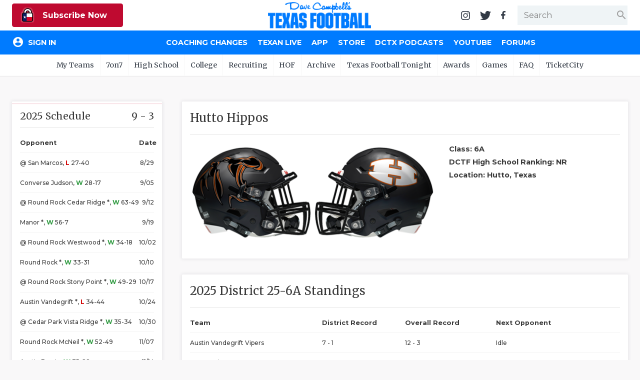

--- FILE ---
content_type: text/html; charset=utf-8
request_url: https://www.texasfootball.com/team/hutto-hippos
body_size: 21903
content:

<!doctype html>

<html>
<head>
    <meta charset="utf-8">
    
    <title>Hutto Hippos | Dave Campbell's Texas Football</title><meta name="description" content="Get the latest news and information about the Hutto Hippos football from Dave Campbell's Texas Football."><meta property="twitter:card" content="summary_large_image"><meta property="twitter:site" content="@dctf"><meta property="twitter:title" content="Hutto Hippos | Dave Campbell's Texas Football"><meta property="twitter:description" content="Get the latest news and information about the Hutto Hippos football from Dave Campbell's Texas Football."><meta property="twitter:image" content="https://txfbstatic.blob.core.windows.net/txfb-static/img/schools/helmets/Hutto2019-830153825.png"><meta property="og:title" content="Hutto Hippos | Dave Campbell's Texas Football"><meta property="og:site_name" content="Dave Campbell's Texas Football"><meta property="og:url" content="https://www.texasfootball.com/team/default.aspx?url=hutto-hippos"><meta property="og:type" content=" article"><meta property="og:image" content="https://txfbstatic.blob.core.windows.net/txfb-static/img/schools/helmets/Hutto2019-830153825.png">

    
<meta name="viewport" content="width=device-width, initial-scale=1.0">
<link rel="author" href="Dave Campbell's Texas Football">
<link rel="Stylesheet" href="https://fonts.googleapis.com/css?family=Montserrat:400,500,700|Merriweather:400,700">
<link rel="Stylesheet" href="https://fonts.googleapis.com/icon?family=Material+Icons">
<link type="text/css" rel="stylesheet" href="https://cdn.firebase.com/libs/firebaseui/3.5.2/firebaseui.css" />
<link rel="stylesheet" href="/node_modules/awesomplete/awesomplete.css" />

<script src="https://www.gstatic.com/firebasejs/7.8.2/firebase-app.js"></script>
<script src="https://www.gstatic.com/firebasejs/7.8.2/firebase-analytics.js"></script>
<script src="https://www.gstatic.com/firebasejs/7.8.2/firebase-firestore.js"></script>
<script src="https://www.gstatic.com/firebasejs/7.8.2/firebase-auth.js"></script>
<script src="https://cdn.firebase.com/libs/firebaseui/3.5.2/firebaseui.js"></script>




<link rel="stylesheet" href="/css/styles.v-2.22.css">


<div id="ucHead_pnlEmpowerLocalAd">
	
    <script type='text/javascript' src='https://adbundle.empowerlocal.co/bundle.js?publicationKey=texasfootball-com'></script>
    <style>#placement_790783_0_i{width:100%;margin:0 auto;}</style><script type="text/javascript">var rnd = window.rnd || Math.floor(Math.random()*10e6);var pid790783 = window.pid790783 || rnd;var plc790783 = window.plc790783 || 0;var abkw = window.abkw || '';var absrc = 'https://ads.empowerlocal.co/adserve/;ID=181918;size=0x0;setID=790783;type=js;sw='+screen.width+';sh='+screen.height+';spr='+window.devicePixelRatio+';kw='+abkw+';pid='+pid790783+';place='+(plc790783++)+';rnd='+rnd+';click=CLICK_MACRO_PLACEHOLDER';var _absrc = absrc.split("type=js"); absrc = _absrc[0] + 'type=js;referrer=' + encodeURIComponent(document.location.href) + _absrc[1];document.write('<scr'+'ipt src="'+absrc+'" type="text/javascript"></'+'script>');</script>

</div>

<!-- Begin Constant Contact Inline Form Code -->
<script>var _ctct_m = "54e61c45eda95d172e94920e4f016816";</script>
<style>
    html:has(#subnew-dialog) .IL_BASE { display: none !important; }
    html:has(#subnew-dialog) .toast-container { z-index: 10000000 !important }
    @media screen and (min-width:768px) {
        .c-checkout-dialog-container {
            max-height: calc(98vh - 200px);
        }
    }
</style>
    
    <style>:root{--team-color-primary:#ffffff;--team-color-secondary:#BF5700;}.c-box:before,.c-box-team:before{border-top-color:#ffffff !important;}</style>
    <script src="https://kit.fontawesome.com/79015a59fc.js" crossorigin="anonymous"></script>

</head>
<body id="body" class="team">
	

<header id="hdr-main">
    
<div id="hdr-super">
    <div class="l-hdr-super-col">
        <div class="c-podcast-player">
            
            <div id="ucHeader_ucHdrSuper_pnlSuperHdrSubscribe">
	<!-- 1 - Standalone Button -->
<button class='btn-subscribe-now ctoa-button'>
   <img src='/img/logos/insider-sm.png' class='ctoa-icon-sm'/> Subscribe Now
</button>

</div>
        </div>
    </div>
    <div class="l-hdr-super-col">
        <h1 id="masthead"><a href="/"><img srcset="/img/logos/dctf_rebrand.v1.png, /img/logos/dctf_rebrand@2.v1.png 2x" src="/img/logos/dctf_rebrand.v1.png" width="248" height="64" alt="Dave Campbell's Texas Football" /></a></h1>
    </div>
    <div class="l-hdr-super-col">
        <nav id="hdr-super-nav">
            <a href="https://instagram.com/davecampbells/" target="_blank" rel="noopener"><img src="/img/icons/instagram.v1.svg" width="18" height="18" alt="Follow us on Instagram" /></a>
            <a href="https://twitter.com/dctf" target="_blank" rel="noopener"><img src="/img/icons/twitter.v1.svg" width="22" height="18" alt="Follow us on Twitter" /></a>
            <a href="https://www.facebook.com/davecampbells" target="_blank" rel="noopener"><img src="/img/icons/facebook-f.v1.svg" width="9" height="18" alt="Like us on Facebook" /></a>
            <div id="hdr-search-wrapper" class="c-input-wrapper">
                <input type="text" id="tb-hdr-search" placeholder="Search" />
                <span class="c-input-icon end">
                    <i id="c-hdr-search-icon" class="material-icons">search</i>
                </span>
            </div>
            <button id="btn-hdr-mbl-nav-trigger" class="js-mbl-nav-trigger"><span></span><span></span></button>
        </nav>
    </div>
</div>
    

<div id="test-session-display" class="temp-debug">
    
</div>
<nav id="nav-main" role="navigation">
    <div class="l-nav-main-col l-nav-main-col-user">
        <div style="color:white;">Loading...</div>
    </div>
    <div class="l-nav-main-col">
        <div class='main-nav-link-mbl-only mbl-call-to-action'><!-- 1 - Standalone Button -->
<button class='btn-subscribe-now ctoa-button'>
   <img src='/img/logos/insider-sm.png' class='ctoa-icon-sm'/> Subscribe Now
</button>
</div><a class="main-nav-link-mbl-only" href="/register/">My Teams</a><a href="/coaching-changes/?ref=nav">Coaching Changes</a><a href="/texan-live/?ref=nav">Texan Live</a><a href="/app/?ref=nav">App</a><a href="/store/?ref=nav">Store</a><a href="/dctx-podcasts/?ref=nav">DCTX Podcasts</a><a href="/youtube/?ref=nav">YouTube</a><a href="/forums/?ref=nav">Forums</a></div><a class='main-nav-link-mbl-only has-sub-menu closed' href='javascript:;' data-navid='99'>7on7</a><div class='main-nav-link-mbl-only mbl-sub-menu' data-navid='99'><div><a class='main-nav-link-mbl-only mbl-sub-menu-item' href='/girls-flag-football-state-championships-showcase/?ref=subnav'> Girls Flag Football State Championships Showcase</a></div><div><a class='main-nav-link-mbl-only mbl-sub-menu-item' href='/7on7-state-tournament-scores/?ref=subnav'> 7on7 State Tournament Scores</a></div><div><a class='main-nav-link-mbl-only mbl-sub-menu-item' href='/7on7-state-pools/?ref=subnav'> 7on7 State Pools</a></div><div><a class='main-nav-link-mbl-only mbl-sub-menu-item' href='/7on7-state-qualifiers/?ref=subnav'> 7on7 State Qualifiers</a></div><div><a class='main-nav-link-mbl-only mbl-sub-menu-item' href='/7on7-state-qualifying-tournaments/?ref=subnav'> 7on7 State Qualifying Tournaments</a></div><div><a class='main-nav-link-mbl-only mbl-sub-menu-item' href='/7on7-hotels/?ref=subnav'> 7on7 Hotels</a></div><div><a class='main-nav-link-mbl-only mbl-sub-menu-item' href='/7on7-state-what-to-do-when-you-qualify/?ref=subnav'> 7on7 State: What To Do When You Qualify</a></div><div><a class='main-nav-link-mbl-only mbl-sub-menu-item' href='/7on7-rules/?ref=subnav'> 7on7 Rules</a></div><div><a class='main-nav-link-mbl-only mbl-sub-menu-item' href='/7on7-history/?ref=subnav'> 7on7 History</a></div><div><a class='main-nav-link-mbl-only mbl-sub-menu-item' href='/7on7-state/?ref=subnav'> 7on7 State</a></div></div><a class='main-nav-link-mbl-only has-sub-menu closed' href='javascript:;' data-navid='49'>High School</a><div class='main-nav-link-mbl-only mbl-sub-menu' data-navid='49'><div><a class='main-nav-link-mbl-only mbl-sub-menu-item' href='/coaching-changes/?ref=subnav'> Coaching Changes</a></div><div><a class='main-nav-link-mbl-only mbl-sub-menu-item' href='/2025-playoffs/?ref=subnav'> 2025 Playoffs</a></div><div><a class='main-nav-link-mbl-only mbl-sub-menu-item' href='/texan-live/?ref=subnav'> Texan Live</a></div><div><a class='main-nav-link-mbl-only mbl-sub-menu-item' href='/dctf-podcasts/?ref=subnav'> DCTF Podcasts</a></div><div><a class='main-nav-link-mbl-only mbl-sub-menu-item' href='/articles/high-school/?ref=subnav'> News</a></div><div><a class='main-nav-link-mbl-only mbl-sub-menu-item' href='/scores/?ref=subnav'> Scores</a></div><div><a class='main-nav-link-mbl-only mbl-sub-menu-item' href='/rankings/?ref=subnav'> Rankings</a></div><div><a class='main-nav-link-mbl-only mbl-sub-menu-item' href='/records/?ref=subnav'> Records</a></div><div><a class='main-nav-link-mbl-only mbl-sub-menu-item' href='/playoffs/?ref=subnav'> Playoffs</a></div><div><a class='main-nav-link-mbl-only mbl-sub-menu-item' href='/coaching-changes/?ref=subnav'> Coaching Changes</a></div><div><a class='main-nav-link-mbl-only mbl-sub-menu-item' href='/helmets/?ref=subnav'> Helmets</a></div><div><a class='main-nav-link-mbl-only mbl-sub-menu-item' href='/stadiums/?ref=subnav'> Stadiums</a></div><div><a class='main-nav-link-mbl-only mbl-sub-menu-item' href='/contests/pickem/high-school/?ref=subnav'> High School Pick'Em</a></div><div><a class='main-nav-link-mbl-only mbl-sub-menu-item' href='/txhsfb-program-spotlights/?ref=subnav'> TXHSFB Program Spotlights</a></div><div><a class='main-nav-link-mbl-only mbl-sub-menu-item' href='/bragging-rights-the-best-txhsfb-team-in-every-county/?ref=subnav'> Bragging Rights: The Best TXHSFB Team in EVERY County</a></div></div><a class='main-nav-link-mbl-only has-sub-menu closed' href='javascript:;' data-navid='53'>College</a><div class='main-nav-link-mbl-only mbl-sub-menu' data-navid='53'><div><a class='main-nav-link-mbl-only mbl-sub-menu-item' href='/tickets/?ref=subnav'> Tickets</a></div><div><a class='main-nav-link-mbl-only mbl-sub-menu-item' href='/college-power-poll/?ref=subnav'> College Power Poll</a></div><div><a class='main-nav-link-mbl-only mbl-sub-menu-item' href='/college-football-transfer-portal-tracker/?ref=subnav'> College Football Transfer Portal Tracker</a></div><div><a class='main-nav-link-mbl-only mbl-sub-menu-item' href='/republic-of-football-hq/?ref=subnav'> Republic of Football HQ</a></div><div><a class='main-nav-link-mbl-only mbl-sub-menu-item' href='/news/?ref=subnav'> News</a></div><div><a class='main-nav-link-mbl-only mbl-sub-menu-item' href='/contests/pickem/college/?ref=subnav'> College Pick'Em</a></div><div><a class='main-nav-link-mbl-only mbl-sub-menu-item' href='/scores/?ref=subnav'> Scores</a></div><div><a class='main-nav-link-mbl-only mbl-sub-menu-item' href='/college-football-heat-index/?ref=subnav'> College Football Heat Index</a></div></div><a class='main-nav-link-mbl-only has-sub-menu closed' data-navid="mbl-nav-college-teams" href='javascript:;'>College Teams</a><div class='main-nav-link-mbl-only mbl-sub-menu' data-navid='mbl-nav-college-teams'><div><a class="main-nav-link-mbl-only mbl-sub-menu-item" href="/team/baylor-bears?ref=subnav_flyout">Baylor Bears</a></div><div><a class="main-nav-link-mbl-only mbl-sub-menu-item" href="/team/houston-cougars?ref=subnav_flyout">Houston Cougars</a></div><div><a class="main-nav-link-mbl-only mbl-sub-menu-item" href="/team/north-texas-mean-green?ref=subnav_flyout">North Texas Mean Green</a></div><div><a class="main-nav-link-mbl-only mbl-sub-menu-item" href="/team/rice-owls?ref=subnav_flyout">Rice Owls</a></div><div><a class="main-nav-link-mbl-only mbl-sub-menu-item" href="/team/sam-houston-bearkats?ref=subnav_flyout">Sam Houston Bearkats</a></div><div><a class="main-nav-link-mbl-only mbl-sub-menu-item" href="/team/smu-mustangs?ref=subnav_flyout">SMU Mustangs</a></div><div><a class="main-nav-link-mbl-only mbl-sub-menu-item" href="/team/texas-a-m-aggies?ref=subnav_flyout">Texas A&amp;M Aggies</a></div><div><a class="main-nav-link-mbl-only mbl-sub-menu-item" href="/team/texas-longhorns?ref=subnav_flyout">Texas Longhorns</a></div><div><a class="main-nav-link-mbl-only mbl-sub-menu-item" href="/team/texas-state-bobcats?ref=subnav_flyout">Texas State Bobcats</a></div><div><a class="main-nav-link-mbl-only mbl-sub-menu-item" href="/team/texas-tech-red-raiders?ref=subnav_flyout">Texas Tech Red Raiders</a></div><div><a class="main-nav-link-mbl-only mbl-sub-menu-item" href="/team/tcu-horned-frogs?ref=subnav_flyout">TCU Horned Frogs</a></div><div><a class="main-nav-link-mbl-only mbl-sub-menu-item" href="/team/utep-miners?ref=subnav_flyout">UTEP Miners</a></div><div><a class="main-nav-link-mbl-only mbl-sub-menu-item" href="/team/utsa-roadrunners?ref=subnav_flyout">UTSA Roadrunners</a></div></div><a class='main-nav-link-mbl-only has-sub-menu closed' href='javascript:;' data-navid='56'>Recruiting</a><div class='main-nav-link-mbl-only mbl-sub-menu' data-navid='56'><div><a class='main-nav-link-mbl-only mbl-sub-menu-item' href='/recruiting/?ref=subnav'> News</a></div><div><a class='main-nav-link-mbl-only mbl-sub-menu-item' href='/recruiting/rankings/?ref=subnav'> 2027 Rankings</a></div></div><a class='main-nav-link-mbl-only has-sub-menu closed' href='javascript:;' data-navid='114'>HOF</a><div class='main-nav-link-mbl-only mbl-sub-menu' data-navid='114'><div><a class='main-nav-link-mbl-only mbl-sub-menu-item' href='/hof-2026-inductees/?ref=subnav'> HOF 2026 Inductees</a></div><div><a class='main-nav-link-mbl-only mbl-sub-menu-item' href='/hof-inductees/?ref=subnav'> HOF Inductees</a></div><div><a class='main-nav-link-mbl-only mbl-sub-menu-item' href='/hof-nominations/?ref=subnav'> HOF Nominations</a></div><div><a class='main-nav-link-mbl-only mbl-sub-menu-item' href='/hof-pvil/?ref=subnav'> HOF PVIL</a></div><div><a class='main-nav-link-mbl-only mbl-sub-menu-item' href='/hof-tom-landry-award/?ref=subnav'> HOF Tom Landry Award</a></div><div><a class='main-nav-link-mbl-only mbl-sub-menu-item' href='/hof-gordon-wood-award/?ref=subnav'> HOF Gordon Wood Award</a></div><div><a class='main-nav-link-mbl-only mbl-sub-menu-item' href='/hof-uil-state-champs/?ref=subnav'> HOF UIL State Champs</a></div><div><a class='main-nav-link-mbl-only mbl-sub-menu-item' href='/hof-board/?ref=subnav'> HOF Board</a></div><div><a class='main-nav-link-mbl-only mbl-sub-menu-item' href='/hof-bibliography/?ref=subnav'> HOF Bibliography</a></div><div><a class='main-nav-link-mbl-only mbl-sub-menu-item' href='/hof-collection/?ref=subnav'> HOF Collection</a></div><div><a class='main-nav-link-mbl-only mbl-sub-menu-item' href='/hof-gift-shop/?ref=subnav'> HOF Gift Shop</a></div><div><a class='main-nav-link-mbl-only mbl-sub-menu-item' href='/hof-visit/?ref=subnav'> HOF Visit</a></div></div><a class='main-nav-link-mbl-only ' href='/archive/?ref=subnav' data-navid='46'>Archive</a><a class='main-nav-link-mbl-only ' href='/texas-football-tonight/?ref=subnav' data-navid='188'>Texas Football Tonight</a><a class='main-nav-link-mbl-only has-sub-menu closed' href='javascript:;' data-navid='218'>Awards</a><div class='main-nav-link-mbl-only mbl-sub-menu' data-navid='218'><div><a class='main-nav-link-mbl-only mbl-sub-menu-item' href='/community-connection-school-program-presented-by-optimum/?ref=subnav'> Community Connection School Program presented by Optimum</a></div><div><a class='main-nav-link-mbl-only mbl-sub-menu-item' href='/athlete-of-the-month/?ref=subnav'> Athlete of the Month</a></div><div><a class='main-nav-link-mbl-only mbl-sub-menu-item' href='/athletic-director-spotlight-award/?ref=subnav'> Athletic Director Spotlight Award</a></div><div><a class='main-nav-link-mbl-only mbl-sub-menu-item' href='/athletic-secretary-spotlight-award/?ref=subnav'> Athletic Secretary Spotlight Award</a></div><div><a class='main-nav-link-mbl-only mbl-sub-menu-item' href='/chicken-express-community-heroes/?ref=subnav'> Chicken Express Community Heroes</a></div><div><a class='main-nav-link-mbl-only mbl-sub-menu-item' href='/coach-of-the-week/?ref=subnav'> Coach of the Week</a></div><div><a class='main-nav-link-mbl-only mbl-sub-menu-item' href='/community-coffee-leader-award/?ref=subnav'> Community Coffee Leader Award</a></div><div><a class='main-nav-link-mbl-only mbl-sub-menu-item' href='/discover-denton/?ref=subnav'> Discover Denton</a></div><div><a class='main-nav-link-mbl-only mbl-sub-menu-item' href='/discover-odessa-friday-night-lights-game-of-the-month/?ref=subnav'> Discover Odessa Friday Night Lights Game of the Month</a></div><div><a class='main-nav-link-mbl-only mbl-sub-menu-item' href='/earl-campbell-tyler-rose-award/?ref=subnav'> Earl Campbell Tyler Rose Award</a></div><div><a class='main-nav-link-mbl-only mbl-sub-menu-item' href='/fueling-the-future-award-presented-by-dutch-bros/?ref=subnav'> Fueling the Future Award presented by Dutch Bros</a></div><div><a class='main-nav-link-mbl-only mbl-sub-menu-item' href='/game-changing-coach-award/?ref=subnav'> Game-Changing Coach Award</a></div><div><a class='main-nav-link-mbl-only mbl-sub-menu-item' href='/hattie-b-s-inspirational-teacher-award/?ref=subnav'> Hattie B's Inspirational Teacher Award</a></div><div><a class='main-nav-link-mbl-only mbl-sub-menu-item' href='/love-of-the-game-award/?ref=subnav'> Love of the Game Award</a></div><div><a class='main-nav-link-mbl-only mbl-sub-menu-item' href='/most-driven-team/?ref=subnav'> Most Driven Team</a></div><div><a class='main-nav-link-mbl-only mbl-sub-menu-item' href='/mr-and-miss-texas-basketball-players-of-the-week-award/?ref=subnav'> Mr. and Miss Texas Basketball Players of the Week Award</a></div><div><a class='main-nav-link-mbl-only mbl-sub-menu-item' href='/mr-texas-football-player-of-the-week-award/?ref=subnav'> Mr. Texas Football Player of the Week Award</a></div><div><a class='main-nav-link-mbl-only mbl-sub-menu-item' href='/mr-texas-football-player-of-the-year-award/?ref=subnav'> Mr. Texas Football Player of the Year Award</a></div><div><a class='main-nav-link-mbl-only mbl-sub-menu-item' href='/north-texas-team-behind-the-team-award/?ref=subnav'> North Texas Team Behind the Team Award</a></div><div><a class='main-nav-link-mbl-only mbl-sub-menu-item' href='/ollie’s-parent-appreciation-award/?ref=subnav'> Ollie’s Parent Appreciation Award</a></div><div><a class='main-nav-link-mbl-only mbl-sub-menu-item' href='/performance-team-of-the-week/?ref=subnav'> Performance Team of the Week</a></div><div><a class='main-nav-link-mbl-only mbl-sub-menu-item' href='/quarterback-of-the-week/?ref=subnav'> Quarterback of the Week</a></div><div><a class='main-nav-link-mbl-only mbl-sub-menu-item' href='/recruiting-coordinator-spotlight-award/?ref=subnav'> Recruiting Coordinator Spotlight Award</a></div><div><a class='main-nav-link-mbl-only mbl-sub-menu-item' href='/san-antonio-student-training-program-spotlight/?ref=subnav'> San Antonio Student Training Program Spotlight</a></div><div><a class='main-nav-link-mbl-only mbl-sub-menu-item' href='/san-antonio-inspirational-coach-of-the-week/?ref=subnav'> San Antonio Inspirational Coach of the Week</a></div><div><a class='main-nav-link-mbl-only mbl-sub-menu-item' href='/scholar-athlete-of-the-week-award/?ref=subnav'> Scholar Athlete of the Week Award</a></div><div><a class='main-nav-link-mbl-only mbl-sub-menu-item' href='/team-mom-appreciation-award/?ref=subnav'> Team Mom Appreciation Award</a></div><div><a class='main-nav-link-mbl-only mbl-sub-menu-item' href='/team-of-the-week/?ref=subnav'> Team of the Week</a></div><div><a class='main-nav-link-mbl-only mbl-sub-menu-item' href='/txdot-be-safe-drive-smart-road-tour/?ref=subnav'> TxDOT Be Safe Drive Smart Road Tour</a></div><div><a class='main-nav-link-mbl-only mbl-sub-menu-item' href='/technical-play-of-the-week/?ref=subnav'> Technical Play of the Week</a></div><div><a class='main-nav-link-mbl-only mbl-sub-menu-item' href='/unsung-hero-award/?ref=subnav'> Unsung Hero Award</a></div><div><a class='main-nav-link-mbl-only mbl-sub-menu-item' href='/video-coordinator-spotlight-award/?ref=subnav'> Video Coordinator Spotlight Award</a></div><div><a class='main-nav-link-mbl-only mbl-sub-menu-item' href='/visit-lubbock-spotlight-game-of-the-month/?ref=subnav'> Visit Lubbock Spotlight Game of the Month</a></div><div><a class='main-nav-link-mbl-only mbl-sub-menu-item' href='/voice-of-the-game-award/?ref=subnav'> Voice of the Game Award</a></div><div><a class='main-nav-link-mbl-only mbl-sub-menu-item' href='/whataburger-super-team/?ref=subnav'> Whataburger Super Team</a></div></div><a class='main-nav-link-mbl-only has-sub-menu closed' href='javascript:;' data-navid='66'>Games</a><div class='main-nav-link-mbl-only mbl-sub-menu' data-navid='66'><div><a class='main-nav-link-mbl-only mbl-sub-menu-item' href='/contests/pickem/high-school/?ref=subnav'> High School Pick'Em</a></div><div><a class='main-nav-link-mbl-only mbl-sub-menu-item' href='/contests/pickem/college/?ref=subnav'> College Pick'Em</a></div></div><a class='main-nav-link-mbl-only has-sub-menu closed' href='javascript:;' data-navid='65'>FAQ</a><div class='main-nav-link-mbl-only mbl-sub-menu' data-navid='65'><div><a class='main-nav-link-mbl-only mbl-sub-menu-item' href='/the-story-of-dave-campbell/?ref=subnav'> The Story of Dave Campbell</a></div><div><a class='main-nav-link-mbl-only mbl-sub-menu-item' href='/editorial-bios/?ref=subnav'> Editorial Bios</a></div><div><a class='main-nav-link-mbl-only mbl-sub-menu-item' href='/internships/?ref=subnav'> Internships</a></div><div><a class='main-nav-link-mbl-only mbl-sub-menu-item' href='/retailers/?ref=subnav'> Find a Magazine</a></div><div><a class='main-nav-link-mbl-only mbl-sub-menu-item' href='/scholarships/?ref=subnav'> Scholarships</a></div><div><a class='main-nav-link-mbl-only mbl-sub-menu-item' href='/merch/?ref=subnav'> Merch</a></div><div><a class='main-nav-link-mbl-only mbl-sub-menu-item' href='/photographers/?ref=subnav'> Photographers</a></div><div><a class='main-nav-link-mbl-only mbl-sub-menu-item' href='/media-kit/?ref=subnav'> Media Kit</a></div><div><a class='main-nav-link-mbl-only mbl-sub-menu-item' href='/advertisers/?ref=subnav'> Advertisers</a></div></div><a class='main-nav-link-mbl-only ' href='https://www.ticketcity.com/?ref=subnav' data-navid='224'>TicketCity</a>
        <div class="c-nav-main-social">
            <a href="https://instagram.com/davecampbells/" target="_blank" rel="noopener"><img src="/img/icons/instagram-white.v1.svg" width="21" height="21" alt="Follow us on Instagram" /></a>
            <a href="https://twitter.com/dctf" target="_blank" rel="noopener"><img src="/img/icons/twitter-white.v1.svg" width="26" height="21" alt="Follow us on Twitter" /></a>
            <a href="https://www.facebook.com/davecampbells" target="_blank" rel="noopener"><img src="/img/icons/facebook-f-white.v1.svg" width="11" height="21" alt="Like us on Facebook" /></a>
        </div>
    </div>
</nav>
    
<nav id="hdr-sub-nav">
    <ul class="hdr-sub-nav-list">
        <li><a href="/account/?ref=subnav_my_team">My Teams</a><ul id="my-teams-nav-list" class="hdr-sub-nav-sublist"></ul></li><li><a href="/7on7/?ref=subnav">7on7</a><ul class="hdr-sub-nav-sublist "><li><a href="/girls-flag-football-state-championships-showcase/?ref=subnav">Girls Flag Football State Championships Showcase</a></li><li><a href="/7on7-state-tournament-scores/?ref=subnav">7on7 State Tournament Scores</a></li><li><a href="/7on7-state-pools/?ref=subnav">7on7 State Pools</a></li><li><a href="/7on7-state-qualifiers/?ref=subnav">7on7 State Qualifiers</a></li><li><a href="/7on7-state-qualifying-tournaments/?ref=subnav">7on7 State Qualifying Tournaments</a></li><li><a href="/7on7-hotels/?ref=subnav">7on7 Hotels</a></li><li><a href="/7on7-state-what-to-do-when-you-qualify/?ref=subnav">7on7 State: What To Do When You Qualify</a></li><li><a href="/7on7-rules/?ref=subnav">7on7 Rules</a></li><li><a href="/7on7-history/?ref=subnav">7on7 History</a></li><li><a href="/7on7-state/?ref=subnav">7on7 State</a></li></ul></li><li><a href="/articles/high-school/?ref=subnav">High School</a><ul class="hdr-sub-nav-sublist "><li><a href="/coaching-changes/?ref=subnav">Coaching Changes</a></li><li><a href="/2025-playoffs/?ref=subnav">2025 Playoffs</a></li><li><a href="/texan-live/?ref=subnav">Texan Live</a></li><li><a href="/dctf-podcasts/?ref=subnav">DCTF Podcasts</a></li><li><a href="/articles/high-school/?ref=subnav">News</a></li><li><a href="/scores/?ref=subnav">Scores</a></li><li><a href="/rankings/?ref=subnav">Rankings</a></li><li><a href="/records/?ref=subnav">Records</a></li><li><a href="/playoffs/?ref=subnav">Playoffs</a></li><li><a href="/coaching-changes/?ref=subnav">Coaching Changes</a></li><li><a href="/helmets/?ref=subnav">Helmets</a></li><li><a href="/stadiums/?ref=subnav">Stadiums</a></li><li><a href="/contests/pickem/high-school/?ref=subnav">High School Pick'Em</a></li><li><a href="/txhsfb-program-spotlights/?ref=subnav">TXHSFB Program Spotlights</a></li><li><a href="/bragging-rights-the-best-txhsfb-team-in-every-county/?ref=subnav">Bragging Rights: The Best TXHSFB Team in EVERY County</a></li></ul></li><li><a href="/college/?ref=subnav">College</a><ul class="hdr-sub-nav-sublist "><li class="hdr-sub-nav-flyout-parent"><a href="#">Teams</a><div class="hdr-sub-nav-flyout"><a href="/team/baylor-bears?ref=subnav_flyout">Baylor Bears</a><a href="/team/houston-cougars?ref=subnav_flyout">Houston Cougars</a><a href="/team/north-texas-mean-green?ref=subnav_flyout">North Texas Mean Green</a><a href="/team/rice-owls?ref=subnav_flyout">Rice Owls</a><a href="/team/sam-houston-bearkats?ref=subnav_flyout">Sam Houston Bearkats</a><a href="/team/smu-mustangs?ref=subnav_flyout">SMU Mustangs</a><a href="/team/texas-a-m-aggies?ref=subnav_flyout">Texas A&amp;M Aggies</a><a href="/team/texas-longhorns?ref=subnav_flyout">Texas Longhorns</a><a href="/team/texas-state-bobcats?ref=subnav_flyout">Texas State Bobcats</a><a href="/team/texas-tech-red-raiders?ref=subnav_flyout">Texas Tech Red Raiders</a><a href="/team/tcu-horned-frogs?ref=subnav_flyout">TCU Horned Frogs</a><a href="/team/utep-miners?ref=subnav_flyout">UTEP Miners</a><a href="/team/utsa-roadrunners?ref=subnav_flyout">UTSA Roadrunners</a></div></li><li><a href="/tickets/?ref=subnav">Tickets</a></li><li><a href="/college-power-poll/?ref=subnav">College Power Poll</a></li><li><a href="/college-football-transfer-portal-tracker/?ref=subnav">College Football Transfer Portal Tracker</a></li><li><a href="/republic-of-football-hq/?ref=subnav">Republic of Football HQ</a></li><li><a href="/news/?ref=subnav">News</a></li><li><a href="/contests/pickem/college/?ref=subnav">College Pick'Em</a></li><li><a href="/scores/?ref=subnav">Scores</a></li><li><a href="/college-football-heat-index/?ref=subnav">College Football Heat Index</a></li></ul></li><li><a href="/recruiting/?ref=subnav">Recruiting</a><ul class="hdr-sub-nav-sublist "><li><a href="/recruiting/?ref=subnav">News</a></li><li><a href="/recruiting/rankings/?ref=subnav">2027 Rankings</a></li></ul></li><li><a href="/hof/?ref=subnav">HOF</a><ul class="hdr-sub-nav-sublist "><li><a href="/hof-2026-inductees/?ref=subnav">HOF 2026 Inductees</a></li><li><a href="/hof-inductees/?ref=subnav">HOF Inductees</a></li><li><a href="/hof-nominations/?ref=subnav">HOF Nominations</a></li><li><a href="/hof-pvil/?ref=subnav">HOF PVIL</a></li><li><a href="/hof-tom-landry-award/?ref=subnav">HOF Tom Landry Award</a></li><li><a href="/hof-gordon-wood-award/?ref=subnav">HOF Gordon Wood Award</a></li><li><a href="/hof-uil-state-champs/?ref=subnav">HOF UIL State Champs</a></li><li><a href="/hof-board/?ref=subnav">HOF Board</a></li><li><a href="/hof-bibliography/?ref=subnav">HOF Bibliography</a></li><li><a href="/hof-collection/?ref=subnav">HOF Collection</a></li><li><a href="/hof-gift-shop/?ref=subnav">HOF Gift Shop</a></li><li><a href="/hof-visit/?ref=subnav">HOF Visit</a></li></ul></li><li><a href="/archive/?ref=subnav">Archive</a></li><li><a href="/texas-football-tonight/?ref=subnav">Texas Football Tonight</a></li><li><a href="#?ref=subnav">Awards</a><ul class="hdr-sub-nav-sublist --scroll"><li><a href="/community-connection-school-program-presented-by-optimum/?ref=subnav">Community Connection School Program presented by Optimum</a></li><li><a href="/athlete-of-the-month/?ref=subnav">Athlete of the Month</a></li><li><a href="/athletic-director-spotlight-award/?ref=subnav">Athletic Director Spotlight Award</a></li><li><a href="/athletic-secretary-spotlight-award/?ref=subnav">Athletic Secretary Spotlight Award</a></li><li><a href="/chicken-express-community-heroes/?ref=subnav">Chicken Express Community Heroes</a></li><li><a href="/coach-of-the-week/?ref=subnav">Coach of the Week</a></li><li><a href="/community-coffee-leader-award/?ref=subnav">Community Coffee Leader Award</a></li><li><a href="/discover-denton/?ref=subnav">Discover Denton</a></li><li><a href="/discover-odessa-friday-night-lights-game-of-the-month/?ref=subnav">Discover Odessa Friday Night Lights Game of the Month</a></li><li><a href="/earl-campbell-tyler-rose-award/?ref=subnav">Earl Campbell Tyler Rose Award</a></li><li><a href="/fueling-the-future-award-presented-by-dutch-bros/?ref=subnav">Fueling the Future Award presented by Dutch Bros</a></li><li><a href="/game-changing-coach-award/?ref=subnav">Game-Changing Coach Award</a></li><li><a href="/hattie-b-s-inspirational-teacher-award/?ref=subnav">Hattie B's Inspirational Teacher Award</a></li><li><a href="/love-of-the-game-award/?ref=subnav">Love of the Game Award</a></li><li><a href="/most-driven-team/?ref=subnav">Most Driven Team</a></li><li><a href="/mr-and-miss-texas-basketball-players-of-the-week-award/?ref=subnav">Mr. and Miss Texas Basketball Players of the Week Award</a></li><li><a href="/mr-texas-football-player-of-the-week-award/?ref=subnav">Mr. Texas Football Player of the Week Award</a></li><li><a href="/mr-texas-football-player-of-the-year-award/?ref=subnav">Mr. Texas Football Player of the Year Award</a></li><li><a href="/north-texas-team-behind-the-team-award/?ref=subnav">North Texas Team Behind the Team Award</a></li><li><a href="/ollie’s-parent-appreciation-award/?ref=subnav">Ollie’s Parent Appreciation Award</a></li><li><a href="/performance-team-of-the-week/?ref=subnav">Performance Team of the Week</a></li><li><a href="/quarterback-of-the-week/?ref=subnav">Quarterback of the Week</a></li><li><a href="/recruiting-coordinator-spotlight-award/?ref=subnav">Recruiting Coordinator Spotlight Award</a></li><li><a href="/san-antonio-student-training-program-spotlight/?ref=subnav">San Antonio Student Training Program Spotlight</a></li><li><a href="/san-antonio-inspirational-coach-of-the-week/?ref=subnav">San Antonio Inspirational Coach of the Week</a></li><li><a href="/scholar-athlete-of-the-week-award/?ref=subnav">Scholar Athlete of the Week Award</a></li><li><a href="/team-mom-appreciation-award/?ref=subnav">Team Mom Appreciation Award</a></li><li><a href="/team-of-the-week/?ref=subnav">Team of the Week</a></li><li><a href="/txdot-be-safe-drive-smart-road-tour/?ref=subnav">TxDOT Be Safe Drive Smart Road Tour</a></li><li><a href="/technical-play-of-the-week/?ref=subnav">Technical Play of the Week</a></li><li><a href="/unsung-hero-award/?ref=subnav">Unsung Hero Award</a></li><li><a href="/video-coordinator-spotlight-award/?ref=subnav">Video Coordinator Spotlight Award</a></li><li><a href="/visit-lubbock-spotlight-game-of-the-month/?ref=subnav">Visit Lubbock Spotlight Game of the Month</a></li><li><a href="/voice-of-the-game-award/?ref=subnav">Voice of the Game Award</a></li><li><a href="/whataburger-super-team/?ref=subnav">Whataburger Super Team</a></li></ul></li><li><a href="#/?ref=subnav">Games</a><ul class="hdr-sub-nav-sublist "><li><a href="/contests/pickem/high-school/?ref=subnav">High School Pick'Em</a></li><li><a href="/contests/pickem/college/?ref=subnav">College Pick'Em</a></li></ul></li><li><a href="/faq/?ref=subnav">FAQ</a><ul class="hdr-sub-nav-sublist "><li><a href="/the-story-of-dave-campbell/?ref=subnav">The Story of Dave Campbell</a></li><li><a href="/editorial-bios/?ref=subnav">Editorial Bios</a></li><li><a href="/internships/?ref=subnav">Internships</a></li><li><a href="/retailers/?ref=subnav">Find a Magazine</a></li><li><a href="/scholarships/?ref=subnav">Scholarships</a></li><li><a href="/merch/?ref=subnav">Merch</a></li><li><a href="/photographers/?ref=subnav">Photographers</a></li><li><a href="/media-kit/?ref=subnav">Media Kit</a></li><li><a href="/advertisers/?ref=subnav">Advertisers</a></li></ul></li><li><a href="https://www.ticketcity.com/?ref=subnav">TicketCity</a></li>
    </ul>
</nav>
</header>
    <main id="content-wrapper" role="main">
        
    <div id="cphMain_pnlHS">
	
        <div class="l-member-container">
            <div class="l-member-col">
                
                <div class="c-box c-box-team no-mbl">
    <h3 class="c-box-hdr c-box-team-hdr">2025 Schedule<span>9 - 3</span></h3>
    <div class="c-box-team-body">
        <ul class="c-box-team-schedule">
            <li class="c-box-team-schedule-hdr"><span>Opponent</span><span>Date</span></li>
            <li><span>@ San Marcos,&nbsp;<i class="c-box-team-schedule-status loss">L</i>&nbsp;27-40</span><span>8/29</span></li><li><span>Converse Judson,&nbsp;<i class="c-box-team-schedule-status win">W</i>&nbsp;28-17</span><span>9/05</span></li><li><span>@ Round Rock Cedar Ridge *,&nbsp;<i class="c-box-team-schedule-status win">W</i>&nbsp;63-49</span><span>9/12</span></li><li><span>Manor *,&nbsp;<i class="c-box-team-schedule-status win">W</i>&nbsp;56-7</span><span>9/19</span></li><li><span>@ Round Rock Westwood *,&nbsp;<i class="c-box-team-schedule-status win">W</i>&nbsp;34-18</span><span>10/02</span></li><li><span>Round Rock *,&nbsp;<i class="c-box-team-schedule-status win">W</i>&nbsp;33-31</span><span>10/10</span></li><li><span>@ Round Rock Stony Point *,&nbsp;<i class="c-box-team-schedule-status win">W</i>&nbsp;49-29</span><span>10/17</span></li><li><span>Austin Vandegrift *,&nbsp;<i class="c-box-team-schedule-status loss">L</i>&nbsp;34-44</span><span>10/24</span></li><li><span>@ Cedar Park Vista Ridge *,&nbsp;<i class="c-box-team-schedule-status win">W</i>&nbsp;35-34</span><span>10/30</span></li><li><span>Round Rock McNeil *,&nbsp;<i class="c-box-team-schedule-status win">W</i>&nbsp;52-49</span><span>11/07</span></li><li><span>Austin Bowie,&nbsp;<i class="c-box-team-schedule-status win">W</i>&nbsp;35-28</span><span>11/14</span></li><li><span>San Antonio Johnson,&nbsp;<i class="c-box-team-schedule-status loss">L</i>&nbsp;37-56</span><span>11/21</span></li>
        </ul>
    </div>
</div>
                <div id="js-past-season-container" class="c-box c-box-team">
    <h3 class="c-box-hdr c-box-team-hdr">Past Seasons</h3>
    <div class="c-box-team-body">
        <ul class="c-box-team-schedule">
            <li data-season-id="7" class="js-past-season-year"><span>2024&nbsp;&nbsp;(4 - 6)</span></li><li data-season-id="6" class="js-past-season-year"><span>2023&nbsp;&nbsp;(4 - 7)</span></li><li data-season-id="5" class="js-past-season-year"><span>2022&nbsp;&nbsp;(5 - 5)</span></li><li data-season-id="4" class="js-past-season-year"><span>2021&nbsp;&nbsp;(4 - 6)</span></li><li data-season-id="3" class="js-past-season-year"><span>2020&nbsp;&nbsp;(3 - 5)</span></li><li data-season-id="2" class="js-past-season-year"><span>2019&nbsp;&nbsp;(9 - 2)</span></li><li data-season-id="1" class="js-past-season-year"><span>2018&nbsp;&nbsp;(11 - 1)</span></li><li><span style="line-height:1.5;">Click a season above to view results.</span></li>
        </ul>
    </div>
</div>
                <div class="c-box c-box-team"><h3 class="c-box-hdr c-box-team-hdr">Program History</h3><div class="c-box-team-body"><ul class="c-box-team-history"><li>State Titles: 0</li><li>Title Game Appearances: 1</li><li>Playoff Appearances: 19</li><li>Stadium: Hutto Memorial Stadium</li><li>Stadium Capacity: 6,000</li></ul></div></div>
                
            </div>
            <div class="l-member-col">
                <div class="c-box c-box-main">
                    <h2 class="c-box-hdr">Hutto Hippos</h2>
                    <div class="c-box-content">
                        <div class="l-row">
                            <div class="l-col l-col-7">
                                <div class="c-box-team-helmets">
                                    <div class=" c-img-fade-in" data-src="https://txfbstatic.blob.core.windows.net/txfb-static/img/schools/helmets/Hutto2019-830153825.png" data-width="500" data-height="196" style="padding-top:39.2%;max-width:500px;width:100%;"></div>
                                </div>
                            </div>
                            <div class="l-col l-col-5">
                                <ul class="c-box-team-leads">
                                    <li>Class: 6A</li><li><a class="link-int" href="/rankings/?ref=team">DCTF High School Ranking: NR</a></li><li>Location: Hutto, Texas</li>
                                </ul>
                            </div>
                        </div>
                    </div>
                </div>
                <div class="c-box c-box-team mbl-only">
    <h3 class="c-box-hdr c-box-team-hdr">2025 Schedule<span>9 - 3</span></h3>
    <div class="c-box-team-body">
        <ul class="c-box-team-schedule">
            <li class="c-box-team-schedule-hdr"><span>Opponent</span><span>Date</span></li>
            <li><span>@ San Marcos,&nbsp;<i class="c-box-team-schedule-status loss">L</i>&nbsp;27-40</span><span>8/29</span></li><li><span>Converse Judson,&nbsp;<i class="c-box-team-schedule-status win">W</i>&nbsp;28-17</span><span>9/05</span></li><li><span>@ Round Rock Cedar Ridge *,&nbsp;<i class="c-box-team-schedule-status win">W</i>&nbsp;63-49</span><span>9/12</span></li><li><span>Manor *,&nbsp;<i class="c-box-team-schedule-status win">W</i>&nbsp;56-7</span><span>9/19</span></li><li><span>@ Round Rock Westwood *,&nbsp;<i class="c-box-team-schedule-status win">W</i>&nbsp;34-18</span><span>10/02</span></li><li><span>Round Rock *,&nbsp;<i class="c-box-team-schedule-status win">W</i>&nbsp;33-31</span><span>10/10</span></li><li><span>@ Round Rock Stony Point *,&nbsp;<i class="c-box-team-schedule-status win">W</i>&nbsp;49-29</span><span>10/17</span></li><li><span>Austin Vandegrift *,&nbsp;<i class="c-box-team-schedule-status loss">L</i>&nbsp;34-44</span><span>10/24</span></li><li><span>@ Cedar Park Vista Ridge *,&nbsp;<i class="c-box-team-schedule-status win">W</i>&nbsp;35-34</span><span>10/30</span></li><li><span>Round Rock McNeil *,&nbsp;<i class="c-box-team-schedule-status win">W</i>&nbsp;52-49</span><span>11/07</span></li><li><span>Austin Bowie,&nbsp;<i class="c-box-team-schedule-status win">W</i>&nbsp;35-28</span><span>11/14</span></li><li><span>San Antonio Johnson,&nbsp;<i class="c-box-team-schedule-status loss">L</i>&nbsp;37-56</span><span>11/21</span></li>
        </ul>
    </div>
</div>
                <div class=" c-box c-box-main"><h3 class=" c-box-hdr c-box-team-hdr">2025 District 25-6A Standings</h3><div class=" c-box-team-body"><ul class=" c-box-team-schedule"><li class=" c-box-team-schedule-hdr"><span style=" width:30%;text-align:left;">Team</span><span style=" padding-left:1rem;width:20%;text-align:left;"> District Record</span><span style=" width:20%;text-align:left;">Overall Record</span><span style=" width:30%;text-align:left;">Next Opponent</span></li><li class=""><span style=" width:30%;text-align:left;"><a href="/team/austin-vandegrift-vipers?ref=district_rankings" style="color:#000000c6;text-decoration:none;">Austin Vandegrift Vipers</a></span><span style=" padding-left:1rem;width:20%;text-align:left;">7 - 1</span><span style=" width:20%;text-align:left;">12 - 3</span><span style=" width:30%;text-align:left;">Idle</span></li><li class="c-box-team-schedule-hdr"><span style=" width:30%;text-align:left;"><a href="/team/hutto-hippos?ref=district_rankings" style="color:#000000c6;text-decoration:none;">Hutto Hippos</a></span><span style=" padding-left:1rem;width:20%;text-align:left;">7 - 1</span><span style=" width:20%;text-align:left;">9 - 3</span><span style=" width:30%;text-align:left;">Idle</span></li><li class=""><span style=" width:30%;text-align:left;"><a href="/team/cedar-park-vista-ridge-rangers?ref=district_rankings" style="color:#000000c6;text-decoration:none;">Cedar Park Vista Ridge Rangers</a></span><span style=" padding-left:1rem;width:20%;text-align:left;">5 - 3</span><span style=" width:20%;text-align:left;">7 - 4</span><span style=" width:30%;text-align:left;">Idle</span></li><li class=""><span style=" width:30%;text-align:left;"><a href="/team/round-rock-dragons?ref=district_rankings" style="color:#000000c6;text-decoration:none;">Round Rock Dragons</a></span><span style=" padding-left:1rem;width:20%;text-align:left;">5 - 3</span><span style=" width:20%;text-align:left;">5 - 6</span><span style=" width:30%;text-align:left;">Idle</span></li><li class=""><span style=" width:30%;text-align:left;"><a href="/team/round-rock-mcneil-mavericks?ref=district_rankings" style="color:#000000c6;text-decoration:none;">Round Rock McNeil Mavericks</a></span><span style=" padding-left:1rem;width:20%;text-align:left;">5 - 3</span><span style=" width:20%;text-align:left;">6 - 4</span><span style=" width:30%;text-align:left;">Idle</span></li><li class=""><span style=" width:30%;text-align:left;"><a href="/team/round-rock-cedar-ridge-raiders?ref=district_rankings" style="color:#000000c6;text-decoration:none;">Round Rock Cedar Ridge Raiders</a></span><span style=" padding-left:1rem;width:20%;text-align:left;">4 - 4</span><span style=" width:20%;text-align:left;">5 - 5</span><span style=" width:30%;text-align:left;">Idle</span></li><li class=""><span style=" width:30%;text-align:left;"><a href="/team/round-rock-westwood-warriors?ref=district_rankings" style="color:#000000c6;text-decoration:none;">Round Rock Westwood Warriors</a></span><span style=" padding-left:1rem;width:20%;text-align:left;">2 - 6</span><span style=" width:20%;text-align:left;">3 - 7</span><span style=" width:30%;text-align:left;">Idle</span></li><li class=""><span style=" width:30%;text-align:left;"><a href="/team/round-rock-stony-point-tigers?ref=district_rankings" style="color:#000000c6;text-decoration:none;">Round Rock Stony Point Tigers</a></span><span style=" padding-left:1rem;width:20%;text-align:left;">1 - 7</span><span style=" width:20%;text-align:left;">3 - 7</span><span style=" width:30%;text-align:left;">Idle</span></li><li class=""><span style=" width:30%;text-align:left;"><a href="/team/manor-mustangs?ref=district_rankings" style="color:#000000c6;text-decoration:none;">Manor Mustangs</a></span><span style=" padding-left:1rem;width:20%;text-align:left;">0 - 8</span><span style=" width:20%;text-align:left;">0 - 10</span><span style=" width:30%;text-align:left;">Idle</span></li><li><span style=" line-height:1.5;widht:100%;">*Record tiebreakers are determined by each district through District Executive Committees. Our rankings may not reflect individual tiebreaker scenarios.</span></li></ul></div></div>
                <div class="c-box c-box-main ">
                    <h3 class="c-box-hdr">2025 Preview</h3>
                    <div class="c-static-page-content"><p>To read the 2025 season preview please become a Dave Campbell&rsquo;s Texas Football Subscriber.</p><p><!-- 1 - Standalone Button -->
<button class='btn-subscribe-now ctoa-button'>
   <img src='/img/logos/insider-sm.png' class='ctoa-icon-sm'/> Subscribe Now
</button>
</p></div>
                </div>
                <div class="c-box c-box-main ">
                    <h3 class="c-box-hdr">Faces to Know</h3>
                    <div class="c-static-page-content" style="padding:0;">
                        <div class="c-team-players">
                            <p>To see player spotlights please become a Dave Campbell&rsquo;s Texas Football Subscriber.</p><!-- 1 - Standalone Button -->
<button class='btn-subscribe-now ctoa-button'>
   <img src='/img/logos/insider-sm.png' class='ctoa-icon-sm'/> Subscribe Now
</button>
</p>
                        </div>
                    </div>
                </div>
                <div class="c-box c-box-main">
                    <h3 class="c-box-hdr">News &amp; Videos</h3>
                    <div class="l-articles l-articles_l1 l-articles_cols2 js-article-container" data-fn="loadArticlesFromSchool">
                        <!--preview-layout_1.html-->
<article class="l-article">
    <div class="l-article-super">
        <div class="l-article-cat"><a href="/articles/podcasts/?ref=article_preview">Podcasts</a></div>
    </div>
    <div class="l-article-img">
        <a href="/article/2026/01/27/tep-stepp-podcast-the-craziest-coaching-carousel-ever-and-realignment-preview?ref=article_preview_img">
            <div class="c-img-fade-in"
                 data-src="https://txfbstatic.blob.core.windows.net/txfb-static/img/articles/thumb/South-Texas-Coaches-Clinic-Interviews-127185310.webp"
                 data-src-error="https://txfbstatic.blob.core.windows.net/txfb-static/img/articles/thumb/South-Texas-Coaches-Clinic-Interviews-127185310.png"
                 data-width="464"
                 data-height="261"
                 alt="Tep & Stepp Podcast — The Craziest Coaching Carousel Ever"
                 style="padding-top:56.25%;width:464px;height:auto;background-image:url([data-uri]);">
            </div>
        </a>
    </div>
    <div class="l-article-content">
        <h3 class="l-article-title"><a href="/article/2026/01/27/tep-stepp-podcast-the-craziest-coaching-carousel-ever-and-realignment-preview?ref=article_preview_title"><div class="l-article-title-premium is-premium-True"></div><i class="material-icons">volume_up</i>Tep & Stepp Podcast — The Craziest Coaching Carousel Ever</a></h3>
        <div class="l-article-body">
            <p>Texas high school football&#39;s No. 1 podcast is back!</p>
        </div>
    </div>
    <div class="l-article-footer">
        <div class="l-article-author">
            <i class="material-icons">person_outline</i>
            <span><a href="/articles/@texas-football-staff/?ref=article_preview">Texas Football Staff</a></span>
        </div>
        <div class="l-article-date"><span class="date-lbl" data-date="2026-01-27 16:31" data-format="MMM D h:mm a"></span></div>
    </div>
</article><!--preview-layout_1.html-->
<article class="l-article">
    <div class="l-article-super">
        <div class="l-article-cat"><a href="/articles/high-school/?ref=article_preview">High School</a></div>
    </div>
    <div class="l-article-img">
        <a href="/article/2026/01/23/eli-reinhart-leaves-hutto-after-one-season-for-college-opportunity?ref=article_preview_img">
            <div class="c-img-fade-in"
                 data-src="https://txfbstatic.blob.core.windows.net/txfb-static/img/articles/thumb/hutto-12332731.webp"
                 data-src-error="https://txfbstatic.blob.core.windows.net/txfb-static/img/articles/thumb/hutto-12332731.png"
                 data-width="464"
                 data-height="261"
                 alt="Hutto's Reinhart Departs for College Opportunity After One Season"
                 style="padding-top:56.25%;width:464px;height:auto;background-image:url([data-uri]);">
            </div>
        </a>
    </div>
    <div class="l-article-content">
        <h3 class="l-article-title"><a href="/article/2026/01/23/eli-reinhart-leaves-hutto-after-one-season-for-college-opportunity?ref=article_preview_title"><div class="l-article-title-premium is-premium-True"></div>Hutto's Reinhart Departs for College Opportunity After One Season</a></h3>
        <div class="l-article-body">
            <p>Major news out of Hutto.</p>
        </div>
    </div>
    <div class="l-article-footer">
        <div class="l-article-author">
            <i class="material-icons">person_outline</i>
            <span><a href="/articles/@matt-stepp/?ref=article_preview">Matt Stepp</a></span>
        </div>
        <div class="l-article-date"><span class="date-lbl" data-date="2026-01-23 14:53" data-format="MMM D h:mm a"></span></div>
    </div>
</article><!--preview-layout_1.html-->
<article class="l-article">
    <div class="l-article-super">
        <div class="l-article-cat"><a href="/articles/high-school/?ref=article_preview">High School</a></div>
    </div>
    <div class="l-article-img">
        <a href="/article/2026/01/22/ranking-the-10-best-first-year-txhsfb-coaches-of-2025?ref=article_preview_img">
            <div class="c-img-fade-in"
                 data-src="https://txfbstatic.blob.core.windows.net/txfb-static/img/articles/thumb/The-Most-Improved-TXHSFB-Teams-of-2025-1-121153250.webp"
                 data-src-error="https://txfbstatic.blob.core.windows.net/txfb-static/img/articles/thumb/The-Most-Improved-TXHSFB-Teams-of-2025-1-121153250.png"
                 data-width="464"
                 data-height="261"
                 alt="Ranking the 10 Best First-Year TXHSFB Coaches of 2025"
                 style="padding-top:56.25%;width:464px;height:auto;background-image:url([data-uri]);">
            </div>
        </a>
    </div>
    <div class="l-article-content">
        <h3 class="l-article-title"><a href="/article/2026/01/22/ranking-the-10-best-first-year-txhsfb-coaches-of-2025?ref=article_preview_title"><div class="l-article-title-premium is-premium-True"></div>Ranking the 10 Best First-Year TXHSFB Coaches of 2025</a></h3>
        <div class="l-article-body">
            <p>These first-year coaches were among the best in all of TXHSFB.&nbsp;</p>
        </div>
    </div>
    <div class="l-article-footer">
        <div class="l-article-author">
            <i class="material-icons">person_outline</i>
            <span><a href="/articles/@carter-yates/?ref=article_preview">Carter Yates</a></span>
        </div>
        <div class="l-article-date"><span class="date-lbl" data-date="2026-01-22 15:15" data-format="MMM D"></span></div>
    </div>
</article>
<!-- 2 - Inline Article Grid -->
<div  class='ctoa-inline'>
    <div class='ctoa-inline-msgbox'>
        <div class='ctoa-header'>
        <img src='/img/logos/insider-sm.png' class='ctoa-icon-med' />Become a DCTX Subscriber Today!
        </div>
        <div class='ctoa-details'>
            <p>Get <strong>Exclusive</strong> Insight from the <strong>BEST</strong>&nbsp;Team of Reporters in the <strong>Lone Star State</strong>!</p>
        </div>
    </div>
    <div class='ctoa-inline-btnbox'>
        <button class='btn-subscribe-now ctoa-inline-btnbox-btn'><img src='/img/logos/insider-sm.png' class='ctoa-icon-sm' /> Join the Family!</button>
    </div>
</div>
<!--preview-layout_1.html-->
<article class="l-article">
    <div class="l-article-super">
        <div class="l-article-cat"><a href="/articles/high-school/?ref=article_preview">High School</a></div>
    </div>
    <div class="l-article-img">
        <a href="/article/2026/01/12/south-texas-coaches-clinic-hutto-natalia-gladewater-stephenville-cibolo-steele?ref=article_preview_img">
            <div class="c-img-fade-in"
                 data-src="https://txfbstatic.blob.core.windows.net/txfb-static/img/articles/thumb/South-Texas-Coaches-Clinic-Interviews-11134728.webp"
                 data-src-error="https://txfbstatic.blob.core.windows.net/txfb-static/img/articles/thumb/South-Texas-Coaches-Clinic-Interviews-11134728.png"
                 data-width="464"
                 data-height="261"
                 alt="South Texas Coaches Clinic: Hutto, Natalia, Gladewater, Stephenville, Cibolo Steele"
                 style="padding-top:56.25%;width:464px;height:auto;background-image:url([data-uri]);">
            </div>
        </a>
    </div>
    <div class="l-article-content">
        <h3 class="l-article-title"><a href="/article/2026/01/12/south-texas-coaches-clinic-hutto-natalia-gladewater-stephenville-cibolo-steele?ref=article_preview_title"><div class="l-article-title-premium is-premium-False"></div>South Texas Coaches Clinic: Hutto, Natalia, Gladewater, Stephenville, Cibolo Steele</a></h3>
        <div class="l-article-body">
            <p>South Texas Coaches Clinic Interviews with: Hutto HC Eli Reinhart, Natalia HC Jason Reynolds, Gladewater HC Jermaine Lewis, Stephenville HC Sterling Doty and Cibolo Steele HC David Saenz</p>
        </div>
    </div>
    <div class="l-article-footer">
        <div class="l-article-author">
            <i class="material-icons">person_outline</i>
            <span><a href="/articles/@matt-stepp/?ref=article_preview">Matt Stepp</a></span>
        </div>
        <div class="l-article-date"><span class="date-lbl" data-date="2026-01-12 04:12" data-format="MMM D"></span></div>
    </div>
</article><!--preview-layout_1.html-->
<article class="l-article">
    <div class="l-article-super">
        <div class="l-article-cat"><a href="/articles/high-school/?ref=article_preview">High School</a></div>
    </div>
    <div class="l-article-img">
        <a href="/article/2025/12/31/tepper-10-texas-high-school-football-teams-i-got-wrong-in-2025?ref=article_preview_img">
            <div class="c-img-fade-in"
                 data-src="https://txfbstatic.blob.core.windows.net/txfb-static/img/articles/thumb/tep-teams-got-wrong-1517449.webp"
                 data-src-error="https://txfbstatic.blob.core.windows.net/txfb-static/img/articles/thumb/tep-teams-got-wrong-1517449.png"
                 data-width="464"
                 data-height="261"
                 alt="Tepper: 10 Texas High School Football Teams I Got Wrong in 2025"
                 style="padding-top:56.25%;width:464px;height:auto;background-image:url([data-uri]);">
            </div>
        </a>
    </div>
    <div class="l-article-content">
        <h3 class="l-article-title"><a href="/article/2025/12/31/tepper-10-texas-high-school-football-teams-i-got-wrong-in-2025?ref=article_preview_title"><div class="l-article-title-premium is-premium-True"></div>Tepper: 10 Texas High School Football Teams I Got Wrong in 2025</a></h3>
        <div class="l-article-body">
            <p>DCTF&#39;s editor-in-chief fesses up: these are the teams I underestimated in the preseason &mdash; here&rsquo;s what I missed, what they proved, and why they deserve their flowers.</p>
        </div>
    </div>
    <div class="l-article-footer">
        <div class="l-article-author">
            <i class="material-icons">person_outline</i>
            <span><a href="/articles/@greg-tepper/?ref=article_preview">Greg Tepper</a></span>
        </div>
        <div class="l-article-date"><span class="date-lbl" data-date="2026-01-06 14:38" data-format="MMM D"></span></div>
    </div>
</article><!--preview-layout_1.html-->
<article class="l-article">
    <div class="l-article-super">
        <div class="l-article-cat"><a href="/articles/high-school/?ref=article_preview">High School</a></div>
    </div>
    <div class="l-article-img">
        <a href="/article/2025/12/31/the-50-biggest-upsets-in-texas-high-school-football-in-2025?ref=article_preview_img">
            <div class="c-img-fade-in"
                 data-src="https://txfbstatic.blob.core.windows.net/txfb-static/img/articles/thumb/THE-CLASS-OF-2026-DCTX-ALL-SLEEPER-TEAM-143646.webp"
                 data-src-error="https://txfbstatic.blob.core.windows.net/txfb-static/img/articles/thumb/THE-CLASS-OF-2026-DCTX-ALL-SLEEPER-TEAM-143646.png"
                 data-width="464"
                 data-height="261"
                 alt="The 50 Biggest Texas High School Football Upsets of 2025"
                 style="padding-top:56.25%;width:464px;height:auto;background-image:url([data-uri]);">
            </div>
        </a>
    </div>
    <div class="l-article-content">
        <h3 class="l-article-title"><a href="/article/2025/12/31/the-50-biggest-upsets-in-texas-high-school-football-in-2025?ref=article_preview_title"><div class="l-article-title-premium is-premium-True"></div>The 50 Biggest Texas High School Football Upsets of 2025</a></h3>
        <div class="l-article-body">
            <p>Heavyweights fell, underdogs rose, and nothing went according to plan &mdash; relive the wildest upsets of the 2025 Texas high school football season.</p>
        </div>
    </div>
    <div class="l-article-footer">
        <div class="l-article-author">
            <i class="material-icons">person_outline</i>
            <span><a href="/articles/@greg-tepper/?ref=article_preview">Greg Tepper</a></span>
        </div>
        <div class="l-article-date"><span class="date-lbl" data-date="2026-01-05 14:42" data-format="MMM D"></span></div>
    </div>
</article>
<!-- 2 - Inline Article Grid -->
<div  class='ctoa-inline'>
    <div class='ctoa-inline-msgbox'>
        <div class='ctoa-header'>
        <img src='/img/logos/insider-sm.png' class='ctoa-icon-med' />Become a DCTX Subscriber Today!
        </div>
        <div class='ctoa-details'>
            <p>Get <strong>Exclusive</strong> Insight from the <strong>BEST</strong>&nbsp;Team of Reporters in the <strong>Lone Star State</strong>!</p>
        </div>
    </div>
    <div class='ctoa-inline-btnbox'>
        <button class='btn-subscribe-now ctoa-inline-btnbox-btn'><img src='/img/logos/insider-sm.png' class='ctoa-icon-sm' /> Join the Family!</button>
    </div>
</div>

                    </div>
                </div>
            </div>
            <div class="l-member-col">
                
                <style>.--hs-roster-row{display:grid;grid-template-columns:32px 1fr 64px 64px;font-size:.75rem;font-weight:500;width:100%;}.--hs-roster-row:not(:last-chiild){border-bottom:1px solid rgba(0,0,0,.0475);padding-bottom:.525rem;margin-bottom:.525rem;}.--hs-roster-row.--hdr{font-weight:700;}</style><div class="c-box c-box-team"><h4 class="c-box-hdr c-box-team-hdr">2025 Roster</h4><div class="c-box-team-body --hs-roster"><div class="--hs-roster-row --hdr"><span>#</span><span>Name</span><span>Pos.</span><span>Class</span></div><div class="--hs-roster-row"><span>61</span><span><a href="http://www.maxpreps.com/local/career/default.aspx?careerid=84478a5d-3b4f-40c1-95ee-247c5556bb6a" target="__blank" rel="noopener">Caleb Adams</a></span><span>OL</span><span>Sr</span></div><div class="--hs-roster-row"><span>26</span><span><a href="http://www.maxpreps.com/local/career/default.aspx?careerid=f130bf43-6a00-42e0-8078-737c8595393b" target="__blank" rel="noopener">Matias Aguilar</a></span><span>K</span><span>Sr</span></div><div class="--hs-roster-row"><span>78</span><span><a href="http://www.maxpreps.com/local/career/default.aspx?careerid=58180153-aa1e-4bf7-a5fe-09f9ccc47d74" target="__blank" rel="noopener">Mark Aleman</a></span><span>DL</span><span>Jr</span></div><div class="--hs-roster-row"><span>55</span><span><a href="http://www.maxpreps.com/local/career/default.aspx?careerid=a0be88df-b594-40a0-97b8-f439e02d5fa1" target="__blank" rel="noopener">Shakyl Andre</a></span><span>DL</span><span>Jr</span></div><div class="--hs-roster-row"><span>31</span><span><a href="http://www.maxpreps.com/local/career/default.aspx?careerid=d03d4c3d-8883-491e-a832-63ddfba1da21" target="__blank" rel="noopener">Phoenix Arizola</a></span><span>LB</span><span>Jr</span></div><div class="--hs-roster-row"><span>63</span><span><a href="http://www.maxpreps.com/local/career/default.aspx?careerid=06822b91-8fb5-4aa8-81d3-1e4f374ef329" target="__blank" rel="noopener">Jamel Batts</a></span><span>OL</span><span>So</span></div><div class="--hs-roster-row"><span>23</span><span><a href="http://www.maxpreps.com/local/career/default.aspx?careerid=a89e7716-9501-43b0-a017-37bf81e134f9" target="__blank" rel="noopener">Joshua Beckett</a></span><span>RB</span><span>Sr</span></div><div class="--hs-roster-row"><span>25</span><span><a href="http://www.maxpreps.com/local/career/default.aspx?careerid=8b786424-b447-4573-9ad1-9b4c53b6539f" target="__blank" rel="noopener">Messiah Blaylark</a></span><span>WR</span><span>Jr</span></div><div class="--hs-roster-row"><span>8</span><span><a href="http://www.maxpreps.com/local/career/default.aspx?careerid=220973b3-f181-4291-982d-20aaa2d336e3" target="__blank" rel="noopener">Michael Blaylark</a></span><span>CB</span><span>Jr</span></div><div class="--hs-roster-row"><span>19</span><span><a href="http://www.maxpreps.com/local/career/default.aspx?careerid=3e9b53e1-659b-4609-a488-960e095c6f64" target="__blank" rel="noopener">Ezekiel Brown</a></span><span>OLB</span><span>Sr</span></div><div class="--hs-roster-row"><span>10</span><span><a href="http://www.maxpreps.com/local/career/default.aspx?careerid=6f1ae381-2239-4aec-92c1-ecd44ba5f9c7" target="__blank" rel="noopener">Briggs Bujnoch</a></span><span>FS</span><span>Sr</span></div><div class="--hs-roster-row"><span>27</span><span><a href="http://www.maxpreps.com/local/career/default.aspx?careerid=cc44ba25-6909-41ad-b95d-f92a86e92e92" target="__blank" rel="noopener">Dylan Campbell</a></span><span>WR</span><span>Sr</span></div><div class="--hs-roster-row"><span>0</span><span><a href="http://www.maxpreps.com/local/career/default.aspx?careerid=a04bc54e-b8e9-4e6b-8eb2-f1beb282b125" target="__blank" rel="noopener">Keilan Chavies</a></span><span>RB</span><span>Sr</span></div><div class="--hs-roster-row"><span>11</span><span><a href="http://www.maxpreps.com/local/career/default.aspx?careerid=e5282c76-5370-40ed-8d81-5ca07378c9cc" target="__blank" rel="noopener">Brayden Childs</a></span><span>WR</span><span>Fr</span></div><div class="--hs-roster-row"><span>92</span><span><a href="http://www.maxpreps.com/local/career/default.aspx?careerid=22ef8cac-c61b-4066-b6bc-37d9ffece5a2" target="__blank" rel="noopener">Colby Dabney</a></span><span>DL</span><span>Sr</span></div><div class="--hs-roster-row"><span>14</span><span><a href="http://www.maxpreps.com/local/career/default.aspx?careerid=33191deb-aefc-4f7d-b904-e60a77f78478" target="__blank" rel="noopener">Brayden Daniel</a></span><span>MLB</span><span>Sr</span></div><div class="--hs-roster-row"><span>30</span><span><a href="http://www.maxpreps.com/local/career/default.aspx?careerid=84b0d11e-8ec7-4724-b0ac-ad07ac6d4683" target="__blank" rel="noopener">Cassius Dickerman</a></span><span>DB</span><span>Sr</span></div><div class="--hs-roster-row"><span>4</span><span><a href="http://www.maxpreps.com/local/career/default.aspx?careerid=b2437a46-9e74-4408-af16-29bce48a199b" target="__blank" rel="noopener">Carson Fields</a></span><span>WR</span><span>So</span></div><div class="--hs-roster-row"><span>1</span><span><a href="http://www.maxpreps.com/local/career/default.aspx?careerid=2004317b-7731-4544-be92-61334affdeea" target="__blank" rel="noopener">Jaiden Fields</a></span><span>WR</span><span>Jr</span></div><div class="--hs-roster-row"><span>32</span><span><a href="http://www.maxpreps.com/local/career/default.aspx?careerid=1608c2a4-689b-4576-ae88-4b8a533ed2a4" target="__blank" rel="noopener">Gavhon Fisher</a></span><span>LB</span><span>Sr</span></div><div class="--hs-roster-row"><span>99</span><span><a href="http://www.maxpreps.com/local/career/default.aspx?careerid=3dc0a116-2dfd-47e2-b083-6bd46794302d" target="__blank" rel="noopener">Reilan Fisher</a></span><span>NG</span><span>Jr</span></div><div class="--hs-roster-row"><span>20</span><span><a href="http://www.maxpreps.com/local/career/default.aspx?careerid=9939a413-3d8f-4528-96c5-36df21936779" target="__blank" rel="noopener">Robert Fontenez</a></span><span>DB</span><span>Sr</span></div><div class="--hs-roster-row"><span>3</span><span><a href="http://www.maxpreps.com/local/career/default.aspx?careerid=ff59553d-aec4-4c7f-8c93-265f3ff370cd" target="__blank" rel="noopener">Hunter Frenette</a></span><span>DB</span><span>Jr</span></div><div class="--hs-roster-row"><span>82</span><span><a href="http://www.maxpreps.com/local/career/default.aspx?careerid=8672ff3d-bc7c-47c7-a062-a908a2df71f0" target="__blank" rel="noopener">Andrew Garza</a></span><span>WR</span><span>Sr</span></div><div class="--hs-roster-row"><span>35</span><span><a href="http://www.maxpreps.com/local/career/default.aspx?careerid=e6f6c4ef-5e79-49f4-ac89-6a467cc716bf" target="__blank" rel="noopener">David Godeaux</a></span><span>WR</span><span>Sr</span></div><div class="--hs-roster-row"><span>56</span><span><a href="http://www.maxpreps.com/local/career/default.aspx?careerid=edcad512-182b-4e0f-8794-25d66583fc1e" target="__blank" rel="noopener">Adrian Gutierrez</a></span><span>OL</span><span>So</span></div><div class="--hs-roster-row"><span>43</span><span><a href="http://www.maxpreps.com/local/career/default.aspx?careerid=a9f9d0b3-0006-446b-9cf0-b86e0a3574c6" target="__blank" rel="noopener">Graysen Hartland</a></span><span>DB</span><span>Sr</span></div><div class="--hs-roster-row"><span>68</span><span><a href="http://www.maxpreps.com/local/career/default.aspx?careerid=a7012e9a-083a-4110-9a7b-494beaea2e2c" target="__blank" rel="noopener">Douglas Houser</a></span><span>OL</span><span>Jr</span></div><div class="--hs-roster-row"><span>40</span><span><a href="http://www.maxpreps.com/local/career/default.aspx?careerid=478db4c2-3553-ed11-80d3-0a9bf6d97784" target="__blank" rel="noopener">Jason Inman</a></span><span>DB</span><span>Sr</span></div><div class="--hs-roster-row"><span>80</span><span><a href="http://www.maxpreps.com/local/career/default.aspx?careerid=44eb7e70-6b3e-ed11-80d3-0a9bf6d97784" target="__blank" rel="noopener">Braelyn Johnson</a></span><span>TE</span><span>Sr</span></div><div class="--hs-roster-row"><span>18</span><span><a href="http://www.maxpreps.com/local/career/default.aspx?careerid=4cbea4a7-ee0b-4bd3-bb1e-4c70fae03e70" target="__blank" rel="noopener">Samuel Johnson</a></span><span>DL</span><span>Jr</span></div><div class="--hs-roster-row"><span>60</span><span><a href="http://www.maxpreps.com/local/career/default.aspx?careerid=778f5cd2-2c9d-4711-8407-d96313bbd877" target="__blank" rel="noopener">Kris Kershaw</a></span><span>G</span><span>Sr</span></div><div class="--hs-roster-row"><span>79</span><span><a href="http://www.maxpreps.com/local/career/default.aspx?careerid=80cf4586-4fa0-4cd1-923f-b9c8d85c4e92" target="__blank" rel="noopener">Luke King</a></span><span>DL</span><span>Sr</span></div><div class="--hs-roster-row"><span>50</span><span><a href="http://www.maxpreps.com/local/career/default.aspx?careerid=5b201a3e-1fe7-45d9-9f24-b7bb9988a084" target="__blank" rel="noopener">Kellen Littles</a></span><span>OL</span><span>So</span></div><div class="--hs-roster-row"><span>17</span><span><a href="http://www.maxpreps.com/local/career/default.aspx?careerid=81c0e853-9a6f-4a43-9ce0-0b33cd437408" target="__blank" rel="noopener">Eric Lozano</a></span><span>K</span><span>Jr</span></div><div class="--hs-roster-row"><span>72</span><span><a href="http://www.maxpreps.com/local/career/default.aspx?careerid=cfa68b5f-e7bc-4a87-b29b-d2afbd2c1ed9" target="__blank" rel="noopener">Jayden Mack</a></span><span>T</span><span>Jr</span></div><div class="--hs-roster-row"><span>28</span><span><a href="http://www.maxpreps.com/local/career/default.aspx?careerid=06516506-2e2d-4c35-9ad0-ea63868c8e42" target="__blank" rel="noopener">Jayden Marin</a></span><span>DL</span><span>Sr</span></div><div class="--hs-roster-row"><span>41</span><span><a href="http://www.maxpreps.com/local/career/default.aspx?careerid=c683623e-9d29-458c-9e4a-8d6160392288" target="__blank" rel="noopener">Xavier Mason</a></span><span>DB</span><span>Sr</span></div><div class="--hs-roster-row"><span>64</span><span><a href="http://www.maxpreps.com/local/career/default.aspx?careerid=0ea7295f-7604-4287-9194-2b580d1ccd55" target="__blank" rel="noopener">Avery Miller</a></span><span>OL</span><span>Sr</span></div><div class="--hs-roster-row"><span>33</span><span><a href="http://www.maxpreps.com/local/career/default.aspx?careerid=53fea8a7-51fb-4850-a17d-f4946d210edc" target="__blank" rel="noopener">Richard Moothery</a></span><span>LB</span><span>Sr</span></div><div class="--hs-roster-row"><span>90</span><span><a href="http://www.maxpreps.com/local/career/default.aspx?careerid=051ffcf6-9d0e-4a1a-afc9-a2804514b695" target="__blank" rel="noopener">Alaedin Mustafa</a></span><span>DL</span><span>Sr</span></div><div class="--hs-roster-row"><span>74</span><span><a href="http://www.maxpreps.com/local/career/default.aspx?careerid=ae0c6675-cdc1-4dd9-b503-a301b85d30bb" target="__blank" rel="noopener">DJ Nichols</a></span><span>DL</span><span>Jr</span></div><div class="--hs-roster-row"><span>2</span><span><a href="http://www.maxpreps.com/local/career/default.aspx?careerid=4f0c3db3-34c7-4a84-844d-83ad28e804d8" target="__blank" rel="noopener">Dylan Owens</a></span><span>WR</span><span>Jr</span></div><div class="--hs-roster-row"><span>75</span><span><a href="http://www.maxpreps.com/local/career/default.aspx?careerid=10b076fc-0d93-4cb7-8c4a-f719651f7854" target="__blank" rel="noopener">Brayden Robinson</a></span><span>OL</span><span>So</span></div><div class="--hs-roster-row"><span>24</span><span><a href="http://www.maxpreps.com/local/career/default.aspx?careerid=f03efc4d-8827-49f6-9b6b-0fc99fb71ed3" target="__blank" rel="noopener">Luis Ruiz-Martin Del Campo</a></span><span></span><span>Sr</span></div><div class="--hs-roster-row"><span>12</span><span><a href="http://www.maxpreps.com/local/career/default.aspx?careerid=ba251c24-d0cb-4467-b11f-ad86b1451b7a" target="__blank" rel="noopener">Jaxon Sepulveda</a></span><span>CB</span><span>Sr</span></div><div class="--hs-roster-row"><span>21</span><span><a href="http://www.maxpreps.com/local/career/default.aspx?careerid=10527cb7-b453-4397-b6df-7e21675120c3" target="__blank" rel="noopener">Ralph Simpson</a></span><span>DB</span><span>Sr</span></div><div class="--hs-roster-row"><span>13</span><span><a href="http://www.maxpreps.com/local/career/default.aspx?careerid=9f4e9656-b336-4f0f-b68c-168238b79874" target="__blank" rel="noopener">Jamaree Sorrells</a></span><span>DB</span><span>Sr</span></div><div class="--hs-roster-row"><span>9</span><span><a href="http://www.maxpreps.com/local/career/default.aspx?careerid=dd89f184-8125-4309-ab61-fe0fca268cc9" target="__blank" rel="noopener">Carlos Sorto</a></span><span>SS</span><span>Sr</span></div><div class="--hs-roster-row"><span>62</span><span><a href="http://www.maxpreps.com/local/career/default.aspx?careerid=388a66e2-dffb-4284-a4ff-5809d013fb74" target="__blank" rel="noopener">Rocky Sosa</a></span><span>OL</span><span>Sr</span></div><div class="--hs-roster-row"><span>5</span><span><a href="http://www.maxpreps.com/local/career/default.aspx?careerid=4483d2b2-7f6e-486e-b102-97ead00af1ea" target="__blank" rel="noopener">Kaden Stefek</a></span><span>QB</span><span>Sr</span></div><div class="--hs-roster-row"><span>58</span><span><a href="http://www.maxpreps.com/local/career/default.aspx?careerid=c9286048-987c-4177-a070-40232c260bd2" target="__blank" rel="noopener">Trip Stone</a></span><span>OL</span><span>Jr</span></div><div class="--hs-roster-row"><span>15</span><span><a href="http://www.maxpreps.com/local/career/default.aspx?careerid=122deb71-1133-4343-9300-f8f2fe3bb203" target="__blank" rel="noopener">Zyion Street</a></span><span>WR</span><span>Jr</span></div><div class="--hs-roster-row"><span>52</span><span><a href="http://www.maxpreps.com/local/career/default.aspx?careerid=38dbdf05-e003-4f5e-af3f-55409b7640ab" target="__blank" rel="noopener">Brady Strickland</a></span><span>C</span><span>Sr</span></div><div class="--hs-roster-row"><span>22</span><span><a href="http://www.maxpreps.com/local/career/default.aspx?careerid=4ca24a33-9b40-419a-a721-91aaaeb12ba1" target="__blank" rel="noopener">Evan Studebaker</a></span><span>WR</span><span>Jr</span></div><div class="--hs-roster-row"><span>42</span><span><a href="http://www.maxpreps.com/local/career/default.aspx?careerid=4e21ca55-2130-4bf2-a908-627c647a2f34" target="__blank" rel="noopener">Nolen Thomas</a></span><span>TE</span><span>Sr</span></div><div class="--hs-roster-row"><span>29</span><span><a href="http://www.maxpreps.com/local/career/default.aspx?careerid=ec7de35f-6e14-4e4e-8f8e-26603f15a28d" target="__blank" rel="noopener">Mikael Thompson</a></span><span>LB</span><span>Sr</span></div><div class="--hs-roster-row"><span>16</span><span><a href="http://www.maxpreps.com/local/career/default.aspx?careerid=ffff8e73-c827-4d7e-a030-fa7492d5a6d6" target="__blank" rel="noopener">Jordyn Tucker</a></span><span>WR</span><span>Sr</span></div><div class="--hs-roster-row"><span>45</span><span><a href="http://www.maxpreps.com/local/career/default.aspx?careerid=3d891b11-72ab-41b1-b16b-c1769b3dcffc" target="__blank" rel="noopener">Hayden Vaughn</a></span><span>TE</span><span>Sr</span></div><div class="--hs-roster-row"><span>6</span><span><a href="http://www.maxpreps.com/local/career/default.aspx?careerid=21afaf1a-98f4-4b4b-9c58-b24626619c44" target="__blank" rel="noopener">Malcolm Wheeler</a></span><span>TE</span><span>Sr</span></div><div class="--hs-roster-row"><span>7</span><span><a href="http://www.maxpreps.com/local/career/default.aspx?careerid=e3d891e9-672f-48a7-bc7e-d4a8b24bb647" target="__blank" rel="noopener">Wardell White</a></span><span>DB</span><span>Jr</span></div><div class="--hs-roster-row"><span>51</span><span><a href="http://www.maxpreps.com/local/career/default.aspx?careerid=de0e8a9c-420f-4b7d-8c37-40735fb4bbb8" target="__blank" rel="noopener">Jonathan Wiley</a></span><span>LB</span><span>Sr</span></div><div class="--hs-roster-row"><span>34</span><span><a href="http://www.maxpreps.com/local/career/default.aspx?careerid=45487eb7-10be-4616-8205-102aa6eeee35" target="__blank" rel="noopener">Ross Yharte</a></span><span>MLB</span><span>Sr</span></div></div></div>
                
                <div class="c-lazy" data-wrapper="c-box" data-item="popular-articles" data-api="/article/" data-fn="popularGetForRightBar" data-params="categoryId,tagId,authorId" data-params-defaults="-1,-1,-1"></div><div class="c-lazy" data-wrapper="c-box no-style" data-item="ad-right-bar" data-api="/ads/" data-fn="getForDisplay" data-params="adId,typeId,articleId,categoryId,tagId,authorId,today" data-params-defaults="-1,5,-1,-1,-1,-1,date"></div>
            </div>
        </div>
    
</div>
    

    </main>
    
<footer class="c-footer">
    <div class="c-footer-col">
        <a href="/?ref=footer_logo"><img srcset="/img/logos/dctf_rebrand.v1.png, /img/logos/dctf_rebrand@2.v1.png 2x" src="/img/logos/dctf_rebrand.v1.png" width="248" height="64" alt="Dave Campbell's Texas Football" /></a>
    </div>
    <div class="c-footer-col">
        <nav id="nav-footer">
            <a href="/about/?ref=footer_nav">About Us</a>
            <a href="/advertisers/?ref=footer_nav">Advertise</a>
            <a href="/privacy-policy/?ref=footer_nav">Privacy Policy</a>
            <a href="/terms-of-service/?ref=footer_nav">Terms Of Service</a>
            <span>&copy; 2026 Dave Campbell&rsquo;s Texas Football</span>
        </nav>
    </div>
</footer>

    

    
<script defer src="/js/app/dist/pages/commons.1c38a0b43bcde61ed270.js"></script>
    
    <script>window.txfb={};txfb.tagId=428;txfb.loaderParam=428;txfb.schId=339;</script>
    <div id="cphJS_pnlScriptHS">
	
        <script defer src="/js/app/dist/pages/team.45e559c95c9bdbe45634.js"></script>
    
</div>
    

    
<!-- Global site tag (gtag.js) - Google Analytics -->
<script async src="https://www.googletagmanager.com/gtag/js?id=UA-120362930-1"></script>
<script>
    window.dataLayer = window.dataLayer || [];
    function gtag() { dataLayer.push( arguments ); }
    gtag( 'js', new Date() );
    gtag( 'config', 'UA-120362930-1' );
</script>


<!-- Facebook Pixel Code -->
<script>
    !function( f, b, e, v, n, t, s ) {
        if ( f.fbq ) return;
        n = f.fbq = function () {
            n.callMethod ? n.callMethod.apply( n, arguments ) : n.queue.push( arguments )
        };
        if ( !f._fbq ) f._fbq = n;
        n.push = n;n.loaded = !0;n.version = '2.0';n.queue = [];t = b.createElement( e );t.async = !0;t.src = v;s = b.getElementsByTagName( e )[0];s.parentNode.insertBefore( t, s )
    }( window, document, 'script', 'https://connect.facebook.net/en_US/fbevents.js' );
    fbq( 'init', '1010210729156083' );
    fbq( 'track', 'PageView' );
</script>
<noscript>
    <img height="1" width="1" src="https://www.facebook.com/tr?id=1010210729156083&ev=PageView&noscript=1" />
</noscript>
<!-- End Facebook Pixel Code -->
</body>
</html>

--- FILE ---
content_type: image/svg+xml
request_url: https://www.texasfootball.com/img/icons/twitter.v1.svg
body_size: 228
content:
<svg id="Layer_1" data-name="Layer 1" xmlns="http://www.w3.org/2000/svg" viewBox="0 0 512 415.84"><title>twitter</title><path d="M459.37,103.63c.33,4.55.33,9.1.33,13.65,0,138.72-105.59,298.56-298.56,298.56A296.51,296.51,0,0,1,0,368.73,218,218,0,0,0,25.34,370,210.15,210.15,0,0,0,155.61,325.2,105.13,105.13,0,0,1,57.5,252.43a132.94,132.94,0,0,0,19.82,1.62,111.09,111.09,0,0,0,27.61-3.57,105,105,0,0,1-84.14-103v-1.3a105.68,105.68,0,0,0,47.43,13.32A105.07,105.07,0,0,1,35.74,19.17,298.27,298.27,0,0,0,252.1,129a118.63,118.63,0,0,1-2.6-24A105,105,0,0,1,431.1,33.14,206.58,206.58,0,0,0,497.7,7.8a104.59,104.59,0,0,1-46.13,57.82A210.28,210.28,0,0,0,512,49.38a225.4,225.4,0,0,1-52.63,54.25Z" style="fill:#313944"/></svg>